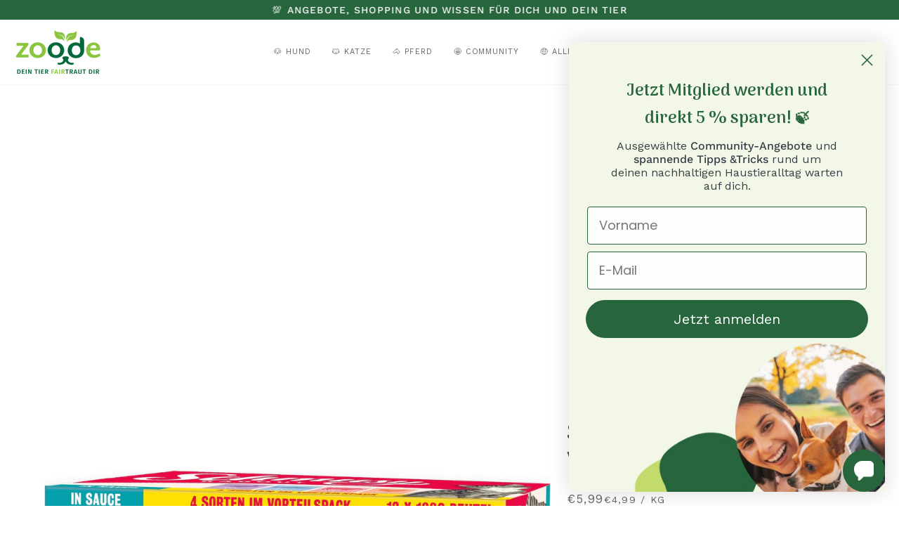

--- FILE ---
content_type: text/html; charset=UTF-8
request_url: https://www.googletagmanager.com/ns.html?id=GTM-TLXWZZR
body_size: 68
content:
<!DOCTYPE html>


<html lang=en>
<head>
  <meta charset=utf-8>
  <title>ns</title>
</head>
<body>
  

  

  
  

  

  

  

  

  

  

  

  

  

  

  

  

  

  







































<img height="1" width="1" style="border-style:none;" alt="" src="//www.googleadservices.com/pagead/conversion/10787116699/?label=ax4HCOLI3JYYEJut2Zco&amp;url=https%3A%2F%2Fzoo.de%2Fproducts%2Fschmusy-ragout-in-sauce-vorteilspack&amp;guid=ON&amp;script=0&amp;data="/>













































</body></html>


--- FILE ---
content_type: application/javascript; charset=utf-8
request_url: https://searchanise-ef84.kxcdn.com/preload_data.3R2L4x8W4Y.js
body_size: 11229
content:
window.Searchanise.preloadedSuggestions=['mjamjam für katzen','carnilove dog','lucky lou','dokas hund','macs cat','bettys landhausküche katze','terra canis','edgard cooper','rinti chicko','wildes land','mjam mjam hund','wolfsblut trockenfutter','carnilove cat','macs nassfutter hund','the good stuff','rinti snack','lucky lou kitten','veg dog','tundra katze','animonda vom feinsten','mac\'s cat','macs katze','happy dog','pferd hund','dokas huhnerbrust','dokas ente','bettys landhausküche','kitten nassfutter','mac\'s dog','kauen hund','dr clauder\'s','josera hundefutter','macs nassfutter','terra canis getreidefrei','wolfsblut nassfutter','rinti huhn','lachs hund','the goodstuff','miamor cat','soft snack','katze nierendiät','bubeck hund','mjam mjam nassfutter hund','lunderland gemüsemix','christopherus snacks','macs dog','carnilove crunchy snacks','urinary katze','rinti dose','macs kitten','brit care','mjam mjam','applaws cat','wildes land hund','dokas kaustange','venandi katze','leckerli hund','zahnpflege für hunde','grünlippmuschel pulver','animonda carny','mjamjam kitten','hund nassfutter','kaninchen snacks','catz finefood','josera trockenfutter','lachs öl','kattovit gastro','vegane snack hund','hund snack fisch','natur im biss','herrmanns hund','edgard cooper katze','macs hund','bubeck snack','veggie dog','mera dog','wow nassfutter','wolfsblut vetline','tundra hund','carnilove hund','gefriergetrocknet snack','pferd pur','betty\'s landhausküche','pferd snack','christopherus nassfutter','wolfsblut hypoallergenic','pferd katze','dental sticks','dr clauders','mjam mjam katze','lunderland hagebuttenpulver','the goodstuff huhn','kattovit niere','green petfood','edgard cooper nassfutter hund','gemüse barf','wolfsblut squashies','venandi animal','kauartikel hund','grünlippmuschel lunderland','kattovit urinary','rinti bitties','mjamjam känguru','mac\'s mono','trockenfutter mini','green crunch','edgar cooper','wildes land snacks','vegdog green crunch','bettys landhausküche hund','cbd tropfen für hund','insekten snack hund','rinti sensible','huhn pur','kauknochen hund','animonda integra protect','fisch hund','leckerli pferd','dokas hühnerherzen','cats best','dokas katze','dogs tiger','inaba cat','lucky lou trockenfutter','granata pet','katze insekten','wow dog','dokas hund hühnerbrust','snack o mio','dokas entenbrust','wolfsblut snacks','wolf of','rinti filetto','lucky lou senior','hund training','mac\'s cat nassfutter','lunderland seealgenmehl','purina one','lunderland kollagen','mjam mjam kitten','happy cat','rinti nassfutter','rinti mini','mjamjam an soße','rinti rind','hunde trainingssnack','macs urinary','pferd monoprotein','käse hunde snack','noms 15 cbd','trockenfutter fur kleine hunde','vogel futter','dokas huhn','macs nassfutter mono','mac s hunde','betty\'s katze','vita kraft','gefriergetrocknet snack katzensnacks','macs mono','kattovit sensitive','cat it','lamm snack','renal katze','mjam mjam hühnchen','katzenfutter schwein','christopherus natur im biss','mac‘s nassfutter katzen','hund beruhigung','rinti kennerfleisch','macs urinary katzen','vegdog pops','acana cat','dokas kaurolle','bosch fruitees','paws & patch','sanabelle juicy','tjure hund','ente hund','dokas minis','wolfsblut skin','olewo karotten-pellets mit','lucky lou nassfutter','rinti hunde','miamor feine filets','reis snack','miamor trinkfein','natur kau snack','wow cat','monoprotein katzenfutter','tundra katze ente pute & fasan','känguru pur','nassfutter hund','aktive hunde','mjamjam katze','macs mono hunde','filet snacks katze','hirsch hundesnacks','vegdog farmers','mac\'s cat kitten','almo nature','snack kaninchen','insekt dog','leber getrocknet','msm pulver','wolfsblut gastrointestinal','hofgut breitenberg','wolfsblut allergiker','mjamjam hund','es mash','venandi mono','hund getrocknet','mit spinat','cbd öl','mjamjam katzen','macs cat kitten','purina one sensitive','dokas entenbrust in streifen','rinti gold','grau gemüsemix','carnilove dog snack','lunderland bierhefe','wolfsblut renal','mac cat','brit dental sticks','bosch snack fruitees','happy dog montana','macs cat katzenfutter','veggie grainfree','rinti intestinal','trockenfutter sensitive','insect dog','kitten futter','mjamjam pferd','getrocknete lunge','mera trockenfutter','landfleisch dog','the good stuff puppy','macs katzenfutter','terra canis känguru','wolfsblut wild duck','getreidefreies hundefutter','mac\'s schale','rinderlunge getrocknet','hund kauen','hanf öl','kaninchen pur','gefriergetrocknete hühnerherzen','noms cbd 10%','goood hundefutter','terra canis hypoallergen','wildes land nassfutter','dog\'s love','pferde öl','dokas pferd','kaustange hund','kitten trockenfutter','kaninchen hund','vegan futter','dokas mini','getrocknetes fleisch','hunde kekse','grau katze','mac s monoprotein','katzenfutter nass','rinti singlefleisch','miamor cream','soft im biss','lamm & reis','josera mini junior','farmers crunch','rinti 150 g','bettys landhausküche katzen','kitten snack','macs trockenfutter hund','macs dog mono soft','tamacan relax','cats love','hundesnack pferd','rinti wild','macs puppy','macs ente','dokas kaninchen','macs vetcare','gim cat','lunderland öl','lucky lou lifestage','wolfsblut puppy','nierendiät hund','rinti trockenfutter','senior mini','wow cat sticks','orijen katze','mjamjam huhn','rinti chicko slim','kitten lachs','dokas kaninchenohren mit fell','maine coon','macs rind','rinti pferd','hund trocken','hunde knochen','wolfsblut vetline skin','betty\'s landhausküche katze','dokas fisch','mac’s katze','carnilove snacks','animonda diabetes','lunderland teufelskralle','macs huhn pur','wolfsblut small breed','doggy dental','pet alpin','katzenfutter mit pferdefleisch','mac\'s dog 400','macs nassfutter katze','hund leberwurst','macs 800 g','kaninchen mono','brit care katze','lunderland reis','dogs n tiger','nassfutter senior','animonda intestinal','rinti pack','nutri qm','bubeck ohne','rinti pur','katzenfutter pute','wolf of wild','marstall force','mjamjam soße','zahnpasta für hunde','carnilove snack hund','adventskalender hund','josera kitten','wolfsblut urinary','cbd öl 15%','dokas entenbrustfilet','mjamjam für kitten','lunderland grünlippmuschel','herrmanns ziege','terra canis strauss','goodstuff hund','rinti ente','canius trainee','macs nassfutter hunde','macs mono katze','dokas hund hühnerbrustfilet','venandi pferd','natural produkte','dokas hühnerbrust mit fisch','futter katze','katzen milch','mera pure','mac\'s kitten','marstall gastro','lucky lou food','carni love','wolfsblut cracker','nassfutter pferd hypoaller','betty landhauskuche','bosch soft','josera adult lamm und reis','kattovit feline diet gastro','lunderland putenfleisch','macs cat pferd','bont bollies','terra canis light','mac mono','mac‘s dog','dokas hund kaninchen','bosch hundefutter','pure nature','edgard cooper hund','bozita adult','miamor drink','the good stuff huhn','wolfsblut hypoallergenic 12 kg','kaustange rinderhaut','hypoallergen trockenfutter','mjamjam quetschie 125g','macs dog 150g','käse hund','mac\'s cat geflügel','mac\'s dog mono','kitty bay','große katzen','dokas sticks','dr clau','macs kitten 800','beruhigung katze','rinti käsewürfel','orijen hund','cat thunfisch jelly','sanabelle adult huhn','huhn an leckeren möhrchen','vogel futterung','canius trainee treats','veggi leckerlie','lucky lou lifestage kitten','hundefutter nass kleine','josera paté kitten 16 x 85 g','extra food','lucky lou adult','hoher fleischanteil','tundra lamm','dokas lamm','wildes land pferd','katzenfutter 100g','terra canis huhn','rinti ross','josera katzenfutter nass','vitamin d','bosch adult mit lamm und','wildes land trockenfutter','lunderland rindfleisch mager','vitamin e','carnilove hund snacks','hunde rolle','hunde snack wurst','gimcat multi-vitamin','the good stuff pferd','leckerli katze','terra canis lamm','wild pur','catz finefood purrrr','wolfsblut diätfutter','kaninchen ohren','lamm reis','hasen stall','wow lachs','junior lamm','sanabelle heimat','reines lachsöl','rinti lamm','dokas cat filet','mac\'s dog puppy','super food cat','mjam mjam hund truthahn','cats finde food','macs katzenfutter nass','an om','dokas streifen','bubeck getreidefrei','happy dog mini puppy','mac‘s nassfutter hund','brit produkte','trockenfutter mini adult','mjamjam leckeres rind','rinti entenfleisch','kaninchen hund pur','lamm und reis','dokas entenherzen','kleine hunderassen','miamor feine filets jelly','lunderland gemüse mix','wolfsblut senior','hühnerbrust gefriergetrocknet','schnauze & co','vegdog mobilities','snack streifen','rinti ross pur','christopherus snack','mac\'s dog nassfutter','mini adult','ever clean','gimcat snacks','macs pute','nassfutter hund mac\'s','snacks für katze','grau trockenfutter hund','rind mit reis','animonda renal','vegane kausnack','wolfsblut training treats','peak senior','carnilove snack','kaurollen für','kitten macs','wolfsblut gastrointestinal trockenfutter 12 kg','wow hund','bettys katze','aktion schneebälle','care nassfutter','rinti singlefleisch exclusive ross','macs kaninchen','lunderland algenkalk','bergwiesen mash','mjamjam katze huhn lachs','kaustange ente','katzen suppe','mac\'s cat vetcare urinary','tundra cat','amora cat','concept katze','cbd tropfen','wildes land ente','knusprige kaustange','macs cat 800','lunge getrocknet','snack creme katzen','fairfresh topping','forelle hunde','dokas rind','insektenfutter hundefutter','carnilove dog crunchy snack','mac huhn pur','mac\'s lachs','carny adult','josera ente & kartoffel 12,5 kg','wolfsblut urinary nassfutter','mac cat 400 g','macs pouch','lunderland rübenmix','monoprotein huhn','wolfsblut training','noms dentalspray','olewo pellets','kyli nr','mono protein pute','gefriergetrocknet huhn','rinti ross hunde','edgar und cooper','bio huhn hund','bio huhn','josera senior','terra canis känguru 800','mjamjam insekt','rinti snack bitties puppy huhn','tundra kitten','mac\'s puppy','soft bar','dokas kaustangen','vegdog beevy','happy dog africa','happy dog arthro','carnilove dog soft snack','miamor feine beute','rinti max-i-mum','macs 100g','edgard cooper rind','mac\'s dog vetcare dose purinarm','rinti chicko huhn 900g','wide plain','snack pferd','real natur','bosch sammy\'s','rinti chicko kaninchen','happy dog soft snack','terra felis','wolfsblut vetline renal','hundefutter mit huhn','animonda cat integra sensitive','hund soft','hirsch hund','trockenfutter renal','niere/renal drink','kattovit mit huhn','mjam mjam hund lamm','mjam mjam hund rind','applaws trockenfutter','dr clauder\'s select','hund schwein','terra canis öl','mjamjam purer fleischgenuss','rinti kauringe','gastro hund','dokas mini steaks','rind dokas','mac\'s cat 100','dokas ente kaustangen','macs geflügel','mac\'s cat huhn pur & katzenminze','terra canis 200 g','kitten fisch','nassfutter hund gelenke','wuff kaffee','hund smoothie','hund trinken','knochen aus haut','mac\'s gemüse','kyli cat','macs lamm','leberwurst in tube hund','bozita nassfutter fur hunde','dokas schleck und weg','chicks friends','mjam mjam bio schwein hund','marstall mash','l hunde','terra canis wild trockenfutter','hund nassfutter 800g','nassfutter in soße','rinti huhn kartoffel','pferd hundefutter','dokas kaurollen','pute kitten','rinti chicko rind','animonda grancarno','kau pansen','wurst für hunde','terra canis senior','vitamin b','sparrow canna','rinti sensible huhn','doc as','wolfsblut vetline management','gimcat sticks','mjam mjam hühnchen möhren','mineral pferd','gemüse hund','magen darm hund','dokas hund huhn','pulver fur alte hunde gelenke und','mera cats senior huhn','hühnerherzen rinti','carnilove cat snack','cat fine','katze pouch senior','mac pouch 100','canina darm gel','macs pferd','dogs\'n tiger katze','popcorn leber','lunderland gemüsemix 5 kg','hund senior','almo nature daily','kitten lucky lou','wolfsblut pferd','animonda vom feinsten in sauce','rinti kennerfleisch 24 x 400','happy dog pro','mjamjam katze chicks & friends','lamm mono','lunderland hagebutte','dokas hühnermägen','wolfsblut trockenfutter country','wolfsblut lamm','terra canis rind','mac kitten','vegan hundesnacks','bosch dog freshe schnauz','cats rind','josera mini','macs nassfutter ente','möhre und','venandi trocken','rinti chicko dental huhn','terra canis sensitive','weight management','venandi katzenfutter 800 grainfree','dörrfleisch von','max-i-mum huhn','rinti chicko huhn','beruhigung hund','kitten nassfutter lachs','grau kitten','pferd hypoallergen','rinti puppy','royale kitten','schwarzer hafer','balduin katze','bettys känguru','mjam mjam lachs','bosch nassfutter','macs vetcare purinarm','dog‘s love','bosch dog freshe schnauze','dokas minis ente','mjamjam kalb hering','rinti 800g','landfleisch pferd','lucky lou mix','bosch mini','feine beute huhn','rinti chicko wild','applaws jelly','the goodstuff hund huhn adult','mjamjam snackbag','rinti max-i-mum 1 kg','macs hundefutter nass','terra canis minis','alpha spirit','acana dog','katze niere','whimzees zahnbürste','bosch junior','rinderohren ohne muschel','mjamjam huhn lachs','hund huhn','carnello hundesnacks','happy dog care','wolfsblut ziege','ziege wolfsblut','katze renal','hühnerbrust filet','good stuff','hochwertigem leinöl','marstall amino','rinti chicko mini','rinti snack rind','vegetarisch gemüse','josera balance','original cat','josera help','christopherus natur im biss seelachs','schnauze und co','dokas kaurippe','carnilove crunchy snack','josera loopi','wolfsblut large breed black bird truthahn und süßkartoffel 12,5 kg','tundra pute','wildes land kaninchen','vegdog jerkeys','maxi adult','gelenk komplex','macs monoprotein','rinti feinest','acana kitten','wild boar','wow trockenfutter','bio cats','huhn und reis','wolfsblut wide plain','pastinake pute','snacks pferd','lunderland gemüse','animonda urinary katze','terra canis getreidefrei wild','the good','rinti dent','terra canis sensitiv','sheba filets','bon bon','bedtime cookies','nassfutter 800g','free und feline','edgar cooper snack','josera duck and potato','bosch heimat','dog vegetarisch','nassfutter wow','the goodstuff puppy','terra canis getreidefrei huhn','allergie futter','deckel dose','the good stuff rind','ente hund wolfsblut','carnilove thymian','terra canis kaninchen amaranth','pferd hypoaller','wildes land rind','gold snacks','best nature','trockenfutter pferd','rinti chicko plus','mera katzenfutter','christopherus hirsch','gefriergetrocknetes huhn','mjamjam hund pferd','edgard cooper katze nassfutter huhn','doka entenbrust stückchen','gastro katzenfutter','animonda cat integra sensitiv','rinti streifen','macs vetcare dog','schneebälle für hunde','mac\'s cat pute','dogs n','mjamjam sterilized','ente trockenfutters','macs dog puppy','mjamjam blanchierte','mac\'s dog snack','goodstuff snacks','kat kate','zahn katze','renal trockenfutter','wildes land katzenfutter 200','mjamjam für katzen 400 g','omega 3 terra','meat bits','mac\'s drink huhn','shiny cat','dokas twister','niere katze','cbd öl 12%','mjam rentier','mjam mjam hund huhn','betty\'s katze geflügel pur 12 x 100 g','wolfsblut urin','animonda dog integra protect sensitive','n & d','miamor milde mahlzeit','katzen soße','macs cat urinary','hund trockenfutter pferd','mjamjam hund huhn','dr clauder\'s pute','dr clauder\'s huhn','wildes land hund pferd','christopherus kausandwich','nassfutter katze rind','landfleisch classic junior','rinti kaustange','hund wildes land leckerbissen','mac\'s cat nassfutter 800','happy dog flocken','lunge pferd','rinti 400g','macs trockenfutter pferd','lamm lachs','naturreines knochenmehl','sanofor grau','josera sensible','animonda niere','mac katze trockenfutter','macs trockenfutter katze','mjamjam in soße','mac\'s cat kitten rind & geflügel','forest cracker','mjamjam gute pute','sanabelle soft','mjamjam wellness hund','veggie hund','rinti plus','mit gemüse','happy dog soft','freeze dried','leckerbissen ente','zecken schutz hund','rinti snacks','kitten milch','the good stuff lamm','entenherzen gefriergetrocknet','hühnerherzen gefriergetrocknet','marstall turnier','mac\'s dog adult','trockenfutter adult mini','hund vielfalt','miamor feine filets dose','macs dog vetcare weight','hund beruhigungsprodukte','hund tube','wildes land classic adult ente mit kartoffeln und wildkräutern','buddy trockenfutter','herz hund','mjamjam für katzen pferd','tamacan relax cbd','mjamjam pute katze','mac\'s cat mono lamm','lucky lou fasan','macs dental sticks','rinti junior','kabeljau haut','moonlight filetcreme','mac‘s dog 800','flüssig nahrung','snack roller','pferd katzenfutter','tundra puppy','herrmanns känguru','bettys rind borretschöl','bettys landhaus selektion','geschenkgutschein ist','venandi katze 800 g','dokas lachs','soft hund','amora hundefutter','happy dog greece','lunderland kartoffelflocke','kleidung hund','miamor nassfutter','tundra dog snack','edgar cooper nass','ente in stuckchen','supplement liquid leber','dokas gefriergetrocknet','mjam mjam pute','holz kau','wild filet','terra canis welpe','edgard & cooper','pure sensitive','gimcat extra','happy dog piemonte','lunderland g','lunderland rindfleisch','cooper trockenfutter','insekten knochen hund','animonda grancarno ross','wolfsblut salm','hühnerbrust stückchen','bubeck büffel','meat adult','venandi katze ente als monoprotein','mjamjam snack','lachs reis','freshe schnauze','mjamjam für katzen 800 gr','bettys landhaus känguru','monoprotein katzenfutter nass','renal hund','wolfsblut trockenfutter senior','wildes land lachs hund','entenbrust stückchen hund','morosche karottensuppe','brit care cat snack','hundesnacks mit käse','fisch getrocknet','carnilove katze','josera junior','trockenfutter hund','acana indoor entree katzenfutter','mac\'s cat vetcare urinary rind','josera min','purina hund','canius kauknochen ente','feine filets 80g','mac huhn','niere renal drink','mjam hühnerherzen','wow soft-cubes','hühnchen und forelle','brit care lamb','bio lebertöpfchen','chicko dauer-kauringe','magen darm','schicht gedicht','rinti rind reis','dog purinarm','lunderland pastinaken','mac cat 800','mjam mjam nassfutter hund pferd','terra canis kalb','macs nassfutter dog','adventskalender hunde','bozita senior trocken','lucky lou mäusle','gefriergetrocknete snacks hund','wildes land lachs','trockenfutter für hasen','hund zahn','animonda vom feinsten in sauce hund','wolfsblut süßkartoffel und pferd','wolfsblut treats','bubeck meine mahlzeit vegetarisch 5 kg','josera high energy','black marsh','polar night','happy dog andalucia','tundra wild','kaurolle rind','wolfsblut puppy trockenfutter large breed','goodstuff rind','large breed','macs 400g','goji beere','dokas lachs streifen','kattovit nierenfunktion','kattovit nieren','wild duck','oil vegan','wide plain small','hund kauspirale','pferd haut','herrmanns hund reinfleisch bio-pute','beg buddy','jamjam rind','macs snacks','wolfsblut weight','mjam jam hund','bettys 200g','kollagen typ 2','christopherus pferd pur','rinti sensible ente','purine junior','nordheld bootsmann','rinti lamm 400 g','mac puppy','kaninchen ohren mit fell','macs makrele','lunderland kollagenpulver','rinti single','deckel futter','bubeck ente','strauss für hunde','josi hundefutter','josera hund','rinti max-i-mum senior huhn 12 kg','hirsch macs','katze bettys','kattovit ente drink','mac dog nassfutter superfood','knochen hunde','dokas kaurolle entenbrust','animonda kitten','canina katze','brit dental sticks calm','wolfsblut wild duck adult 12,5 kg','ross pur','vital drink','dark forest','mjam mjam rind katze','bettys landhaus','josera kraut','wildes land katzenfutter','terra canis paste','sollis lamm','mera sensitiv','mera bis','dokas hirsch','terra canis essentielle','kartoffel karotten zucchini','macs cat mono','leichte beute','venandi schwein','canina öl','entovital cat','sensitiv hundefutter','lunderland eierschalen','exclusive ross','mjamjam rind pute','hundeleine lang','macs nassfutter katze nierendiät','rinti exclusive snack','trockenfutter katzen','macs leckerbissen','animonda integra','betty´s katze','landfleisch b.a.r.f','mjamjam mix','happy dog strauß','gastro pate','ebbes guts','cbd l 15%','wildes land huhn','wolfsblut skin vetline','cat house','nierendiät katze','wild cat','josera kids','huhn mit fisch dokas','granata kitten','bio barf','lucky lou quetschkopf','rind reis','mjamjam quetschie','rinti kalb','carnilove dog crunchy snack lachs','wildvogelfutter ohne','leberwurst pute','macs cat 400','insectdog denties','green petfood hund','bosch mini adult','deckel für dosen','wolfsblut weight management','fellicita snacks','grau hund','dokas ente kaustange','mjamjam für katzen rind','mjamjam rentier','dokas für katzen','wolfsblut leckerli','gute pute','dokas katz n','mac‘s dog rind','kausticks hund','monoprotein huhn trockenfutter hund','kaltgepresstes hundefutter','dokas kaustange mit hühnerbrust','fair fresh','dogs love','zarte lammstreifen','n&d katze','mjamjam pferd katze','dokas hund entenbrust scheiben','verdauung kokos','rinti renal','christopherus lamm seelachs','mac s monoprotein-variation','schlank und','die anschnallgurte','gastro hundefutter','josera mini lamb','sheba soup','kausnacks hund','wildes land senior','macs lachs','wolfsblut adult red rock kängurufleisch und süßkartoffeln 12,5 kg','macs rind mit gemüse','tundra pute trockenfutter','wow katzenfutter huhn','chicko kau','dog love junior','hund gelenkerkrankungen','macs purinarm','katze zahnpflege','macs trockenfutter','venandi animal huhn','wildschwein pur','veggie dog grainfree','kleine hunde','almo nature reis','rinti trockenfutter 4kg','lucky lou extra','edgard cooper dental m','lucky lou sterilisierte','simply crunch','of the wild','katze urinary','sanabelle mixpaket','tundra nassfutter','lunderland chon','lunderland ch','happy feedbag','schonkost durchfall','tundra wild pute','wolfsblut pferd nass','mjamjam kitten huhn','wolfsblut hypoallergen pferd','veganes trockenfutter hund 10kg','erbse trockenfutter 10kg','brit dental','katzen betr','käsewürfel mit','wolfsblut training treats dark forest','black bird','carnilove dog junior','mjamjam ziege','macs mono soft','kaninchenohren mit fell dokas','mjamjam für katzen wild','dental stick','the good stoff junior','rinti ziege pur','animonda junior','carnilove soft-snack','minze mit pferd','chill mal','macs nierendiät','mit huhn','betty hund','carnilove salmon','meat chunks','edgard cooper hund doggy dental','macs cat trockenfutter','carnilove katzen','msm pulver pferd','moonlight filet','betty\'s nassfutter katze','heilerde und','hypoallergenic snacks','gemüse pur','rinti pur ross','wolfsblut vet','hygiene unterlage','trockenfutter katze mit käsealmo','trockenfutter katze mit käse','mjam mjam senior','carnilove true fresh','limited ingredient','wolfsblut adult ente','grau lamm pur','macs puppy trockenfutter','bosch puppy','wolfsblut wild','wildcat etosha','hundesnacks mini','katkare kaninchen','happy dog soft snack india','macs cat rind','zahnreinigung unterstützengetreidefreie','nassfutter lamm','rinti kaninchen','one junior','sanabelle urinary','beutenah truthahn katzenfutter','möhren pellets','rinti chicko maxi','animonda cat integra protect sensitiv','skin wolfsblut nass','rinderohren mit','katze gastro','wolfsblut puppy nassfutter','bosch sammy','cooper adult','raw treat','carnilove makrele','lamm mjamjam','hund trockenfutter','mjamjam insekten','autofahrten oder','cbd hanf öl hund','wolfsblut wide plain senior','lachs creme','lunderland reis gemüsemix','marstall darm','grau lamm','mac‘s urinary katzen','wolfsblut hypoallergen','noms gelenkmix','carnilove fish','dokas rind und pansen','doppel herz','mac\'s cat mono pute','wolfsblut renal trockenfutter','rinti rind 800g','wolfsblut renal nassfutter','trockenfutter hund mit ente','trockenfutter sensitive mit ente','hundefutter pferd','goodstuff pferd','lachs kartoffel','dogsn tigers','dokas herzen','trockenfutter senior','vitamin paste','terra canis huhn light','mono pferd katze','animonda milkies','nassfutter huhn','wolfsblut w','lamm hund','hund strauss','keks hund','bird wildvogelfutter','drink huhn','dokas entenbrust stuckchen','josera miniwell','macs cranberry','grau kombimix','josera katze','rinti sensible ross','mjamjam für katzen pures rind','rinti sensible ross hühnerleber & kartof fel 6 x 800 g','mjamjam mixpaket','kattovit aufbaukur/recovery','kattovit recovery','kattovit aufbaukur','monoprotein pferd','bozita extra','hunde bio','small breed','10% cbd tropfen für hunde','macs paket','vegdog green crunch 10 kg','canius ochsenziemer','bigpack ochsenziemer','low protein','nieren trockenfutter','josera fest','moderate fest','venandi katze nassfutter ente','venandi katze nassfutter entw','mix 5 kg','dokas kaustange mit hühnerbrust und fischhaut','heilerde hund','katze smoothie','dokas lachs katze','do mas','josera culinesse','macs super food cat','rinti bitti','für omega-3-fettsäuren sind lachsöl','mjam mjam känguru','the huhn','tundra dog lachs & huhn dose','macs mono insekt','macs dog mono kaninchen','diet highfibre','mac\'s herz und leber','mjamjam für katzen känguru','mac\'s huhn und gans','mjam mjam schwein','rinti entenkeulchen','mac\'s cat huhn pur & katzenminze 12 x 100 g','mjamjam katze chicks & friends köstliches huhn an feinen möhrchen 12 x 125 g','macs katzenfutter nass huhn und gans','macs katzenfutter nass preiselbeeren','rinti nassfutter rind und reis','cat outdoor','catsan klumpstreu','intestinal plus grau','katzensnack mit minze','mjamjam buffel','lucky lou tasty','mini care','gemüsemix nr 3','gemüsemix nr 1','tundra katze nass','mjamjam beutel','tundra huhn katze','carnilove cat salmon','tundra katze pouch','cat drink','wolfsblut black bird small','wolfsblut nierenschwäche','dr pfoten','mac\'s dog puppy rind & ziege','macs dog lamm','mjam mjam pute reis','mjamjam hund saftiges huhn mit zarter ente an möhrchen','mja mjam pute und reis','mjamjam rind','hund schwein nassfutter','mjamjam hund rind','josera 12,5kg','rinti dose canine diabetes','katzen dental','low fat','canina welpenmilch','und kokosöl','christopherus snack kausandwich 70 g','baldrian fledermaus','puppy softsnack','josera meat hearts','hochwertiges katzentrockenfutter','nassfutter katze weiderind','bosch bio senior','mjamjam katzen niere','rinti hundesnacks','hunde schuhe','rinti bitties puppy extra','canius rinderlunge','lunderland darm','happy cat kitten','lucky lou zwischen','mini steaks','bosch mini light','bio rind purinarm','rind doc as','whimzees variety','miamor milde','wolfsblut nass nieren','one trockenfutter','macs sensitive','carny kitten','mjam mjam vetcat','mjam mjam herzen','kaustange huhnerbrustfilet','mix it','snacks hunde pferde','katzengras überzeugt','hühnerfett mineralstoffe','grau wild','macs geflügel 300','dokas katzen','rinti chicko dent','mjam mjam huhn kitten','mjam mjam huhn','mjamjam huhn 125','rinti rund','rinti leckereien','saftiges huhn und wildlachs','gelenke katze','senior light','macs cat pute pur','hühnchen leckerlies','macs hühnchen','macs nassfutter puppy','ri ti','grau nassfutter','hähnchen hälse','sehnen mix','renal kattovit','mac geflugelherzen','happy dog light','carnilove cat crunchy','betty\'s landhausküche katze känguru pur & borretschöl','gedrehte stäbchen','rinti huhn trockenfutter','happy dog mini india','happy dog mini adult','cooper dental','nutri plus','edgard cooper dental','lamm & reis josera','rinti bit','landfleisch trockenfutter','soft clicker','mjamjam wellness','chicko dent','carnilove dog crunchy','pferde snacks','b vitamin','vegdog green','anti hairball','vegdog immun','kitten mit','carnilove kitten','mac quetschi','josi salmon','josera salmon','pferd getrocknetes','pferd ohren','sanabelle huhn blaubeeren','katzen trockennahrung','katzen trocken','mac\'s schalen','macs nassfutter hund rind','mjamjam huhn pur','mjam mjam pferd','hund multipack','mac\'s dog mono kaninchen','dokas wild','rinti chicko knusprige wildstreifen','dokas entenbrust scheiben','huhn fisch','entovital dog','kollagen pferd','royal ca','dokas mit','sanabelle 10 kg','bio smoothie','chicken hearts','lachs leckerchen','dokas hund hirschfleisch','wolfsblut nassfutter puppy','carnilove puppy','vit b','kattovit feline diet niere/renal pute','wildes land pur','wildes land bio','wildes land kalb ente','leber und nieren','josidog sensi','canius kaurolle','love cat','lucky lou nassfutter senioren','macs mono pferd','edgard cooper huhn','mjam mjam hühnchen katzenminze','katze niere nassfutter','dokas hund snack sticks','terra canis nassfutter light','bubeck ohne getreide','hund nuggets','l tryptophan','kaninchen trocken','mono kaninchen','bozita kaninchen','fell gum','monoprotein trainingshappen','mjamjam katze fisch','dokas huhn und fisch','reisflocken mit gemuse','mjamjam für katzen wellness verdauung','kürbis flocken','christopherus hähnchenfilet','christopherus sandwich','ente kau','insectdog hypoallergen','dental sticks brit','bubeck pferd','hund beruhigungsmittel','soft im biss ente','dokas leckerli','mini leckerli','kaustangen hund frucht','fellicita huhn','fellicita kaninchen','yorkshire terrier adult','mjamjam huhn garnelen','lunderland pute','edgard & cooper adult','josera senior pferden','josera mineral pferd','carnilove cranberry','carnilove dog cranberry','mjamjam pur huhn','insektor columbo','jerkys hund','carnilove cranberrys','miamor naturelle','grain katze','mac\'s cat nassfutter mono lamm','pure adult','bozita nassfutter','animonda vom feinsten in gelee','welpen nassfutter','macs katze kitten','rinti lamm und reis','green petfood denties with tapioca','black bird small breed','bubeck no2','monoprotein pute','rinti max-i-mum junior huhn','mac\'s mini adult','bosch frucht','katzen toilette','dog mom','brit care soup','insekten hund','insekten snack hund doka','sterilisiert katzenfutter','mjam mjam soße','welpen leckerlis','rinti sensible snack','hanföl hund','wild mit kaninchen','carnilove straus','wow pferd','moonlight jus','carnello hundekaugummi xl','rinti exclusiv','hü nerbrust','bettys landhausküche känguru','brit care kitten','wolfsblut wild plain','huhn kaustangen','cat tree','bettys huhn und fasan','brit care senior','lunderland omega3-öl kann','canius lamm','tundra kaninchen & huhn','banane mit huhn','sanabell denta','hühnerbrust mit fisch','fisch mit snacks hund','bont bollies lachs','trockenfutter hund ohne geflügel','pferd lunge','wild plain','miamor vitaldrink','katze kaninchen','trockenfutter macs pferd','rinti sticks','wildes land classic adult rind','hühnerherzen katze','lunderland rind','tundra cat lamm & wild','wildlachs öl','gelee nassfutter','green valley','katze hypoallergenic','schwein pur mjam','spielzeug elch','weihnachten spielzeug','bell pur','almo nature hühnerfilet','almo nature mini','vegdog snacks','kaninchen bont','mac’s kitten','rinti chico','animonda gran carno','flexi leine','doka kaurolle 1m','tamacan relax cbd öl für hunde mit l-tryptophan','canina katzenmilch','chicken rice','pastinakenwürfel für','an ton','kalb kitten','wolfsblut training treat','bettys landhausküche katze geflügel','happy dog toscana','mjamjam verdauung','schweineohren sind','canius schweineohren','lunderland dorsch','banane mit hühnchen','bettys huhn','wildes land wild','josera festival','wide plain puppy','ente mac\'s','grau pferd pur','marstall haut','light hund nassfutter','cooper trocken','lucky lou lifestage adult tasty-mix','meine bestellung','nutri pockets','dokas hagebutte','rinti gefriergetrocknet','ente soft','lunderland pferd','rinti chicko sortenvielfalt','brit care cat kitten','goodstuff hund huhn','kauknochen canius','wolfsblut ente','tamacan s','tundra katze huhn pur','wolfsblut light','wolfsblut pferd nassfutter','marstall haferfrei','puppy mix','rinti rind mit reis','bubeck bully biskuit','bubeck snack no1','dokas snack entenbrust','dokas scheiben','dogs\'n tiger katze mmmh mmmh','mera insect cat','goldene paste','unabhängiger futtertest','miamor vital','bettys rind pur','cats p','christopherus lamm und seelachs','sparrow cannarelax','wolfsblut smal breed','bubeck pansenbrotchen','edgar cooper katzen 4 kg','edgar cooper katzen','dental kitten','rinti sensitive huhn','haut und fell nahrungsergänzungsmittel','nahrungsergänzung katze','terra lamm hundefutter','dokas smoothie','mac\'s dog pute','hund 900g','mjam blanchiert','gim cat sticks','canius kauknochen','kattovit ente','deli best','wildcat karoo','bozita katze trockenfutter hair','bozita trockenfutter','macs dental','bubeck lamm','urinary trockenfutter','urinary macs','bubeck rind','mjamjam snackbox','mjamjam garnelen','pute macs','pute hunde monoprotein','ente hunde','josera pferdeleckerli','mjam mjam lamm','bosch sensitive','bettys pur','tundra pouch','wolfsblut nassfutter mix','lunderland lachs','lunderland wild','hirsch mini','wurmkur hund','dosendeckels durch','deckel für 800 g dose','pet tierportraits','happy dog dose sensible pure germany rind','tamacan l 5','lunderland mager','animonda vom feinsten katze','kauartikel hundesnacks','wolfsblut trockenfutter hypoallergenic','rote beete sticks','trockenfutter kartoffel hirsch','christopherus trockenfutter kartoffel','natürlicher magensäurepuffer','christopherus trockenfutter','macs lamm hund','canius rollen','animonda mousse','getrocknet chico','aus ziegenfleisch','insekt mini','antistress snacks hunde','naturals rinderkopfhaut','wildes land nassfutter hund','hair and skin','mac\'s dog schale','dokas kaustangen huhn','bont kauknochen','pure bites','animonda vom feinsten à la panna cotta adult mit lachs','kauknochen ohne rind','macs dog schalen','mac renal rind','almo nature hfc natural','mac’s cat urinary','animonda cat trocken integra protect urinary','dokas hühnerbrust 200g','dokas hühnerbrust stücke','mac\'s dog dental sticks','wildvogelfutter ist','mac katze nassfutter kitten','ganzer hafer','adventskalender wow','pulver fur alte hunde','mac snack hunde','grau hund exc mix','kaustange rind haut','tamacan isolat','doka katze','josera gastrorelax','lucky cat','hochwertiger keramiknapf','futter für fisch','shampoo hund','schoko hundesnacks','schoko hund','bubeck no','miamor cat cream','mac\'s puppy soft','tundra ente','urinary wolfsblut','dokas schleck','kaustange hund pferd','wolfsblut junior','wolfsblut nassfutter wild duck','mjamjam katze filet','mjamjam katze duett hühnchen-filet küsst rind','acana cat indoor entrée','macs cat ente pute huhn','zahnpflege katzen','zahnpasta katzen','mac\'s cat vetcare urinary huhn','edgard cooper lamm','rinti 400 g','josera minu','mjamjam paket','macs cat pferd nass','dokas huhnerbrust mit leber','rote beete kürbis','cats food','natur plus katzenfutter','mjamjam huhn quetschie','cat love pouch','ente cat love pouch','ente cat love','snack insekt sticks','rinti max-i-mum rind 1 kg','wolfsblut gastr','chihuahua welpen','feine filets in sauce','cat & clean','bubeck kekse lamm','wildes land kitten','sanabell indoor','landfleisch kitten','hühnchen reis knochen','macs dog mini adult','shampoo katze','dokas snacks pferd','wolfsblut pferd trockenfutter','dokas snacks katze','hunde mehl','filet futter','tundră lachs','crave trockenfutter','dokas mit leber','dokas hund kaurippe hühnerbrust','cat best','lou mix','soft snack christopherus','hund nassfutter christopherus','wow soft','senior nassfutter hund','senior trockenfutter mini','macs junior','adult g beef','kattovit snack','zähne putzen','rinti don\'t','wolfsblut squashies wide','wolfsblut vetline gastro','wolfsblut wild duck small breed','rinti chicko mini käsewürfel mit huhn','herzenshund pute','carnilove soft','wow mini','bubeck no4','bubeck no 1','dr.clauder\'s country snack','lunderland kürbisflocke','lunderland gemüse reis kräuter','terra canis senior-menus','miamor trinkwasser','mjamjam kitten mit lachsöl','mjamjam kitten mit lachsöl und huhn','lachsöl mjamjam','mjamjam apfel','bosch zahnriegel','mjamjam katze birne','mjamjam katze chicks & friends leckeres hühnchen an fruchtigen birnen','artikel unter 1','shampoo für katze','urin unterlage','super food','lachs knochen','mini adult huhn','terra canis 8 lachs','bozita dog snack','leber pur','leber l','reinfleisch huhn','hundecanius hühnerfüße','huhn mit herzen','filetto ente','catz purrr','wildes land huhn pur','catz und','animonda cat intestinal','mac\'s meat bits','mac\'s meat bei','bio hanf','lamm und batate','mac\'s dog mini adult','rinti trockenfutter 1 kg','animonda meat chunks','katzen snack','josera youngster','macs nassfutter katze 300','lunderland dorschlebertran','lunderland magen mix','nordheld light','bont pferd','bozita hundefutter adult','bozita hund','soft bites','dog snack rindfleisch getrocknet','canius entenbrust filet','soft leckerli hund','soft leckerli','macs soft','kaustange mit hun','mjamjam pute','mjam mjam nassfutter hund mixpaket','kitten real','josera mini adult chicken and salmon','katze kalender','bubeck ebbes','huhn in sauce katze','in sauce','mjamjam snack box','rinti kennerfleisch lamm','wow advent','macs rind kürbis','kaurollen für hunde','mac urinary','training treats','monoprotein katzenfutter schwein','macs katze 800','brit calm dental','betty\'s katze huhn pur','betty\'s katze rind pur','same silymarin','grau geflügel','wolfsblut gastrointestinal trockenfutter','marstall force mineralien','macs soft lamm','dokas hund kaurolle','insekt dog hypoallergenic','senior lachs','gastro intestinal paste','kattovit feline diet niere/renal huhn','fischöl fischöl','junior hundefutter','rinti singlefleisch 150','chicko huhn','rinti chicko slim huhn','happy dog snacks','animonda snacks','urinary care','nutriqm adventskalender','africa sensitive','wow superfood','kaustange rind','wolfsblut black bird senior','trockenfutter katze monoprotein','goood freilandlamm','wolfsblut cold river','mac\'s cat 300','terra canis mini','huhn extra filet','catsan natural','bozita grainfree','der initiative tierwohl','initiative tierwohl','rinti snack chicko plus käse-schinken','cat’s love','lach eeis','lachs leckerlie','josera puppy','mjam mjam junior','goodstuff huhn','macs ente und geflügel','rinti dosen','leckerlie hund','lunderland dosenfutter','wildes land entenbrust','sheba delikatesse gelee','the good stuff adult lamm','animonda in tomatensauce','animonda vom feinsten adult','mac\'s cat vetcare huhn weight control','goodstuff lachs light','ente stuckchen','rinti extra chicko dent ente medium','cranberry katze'];